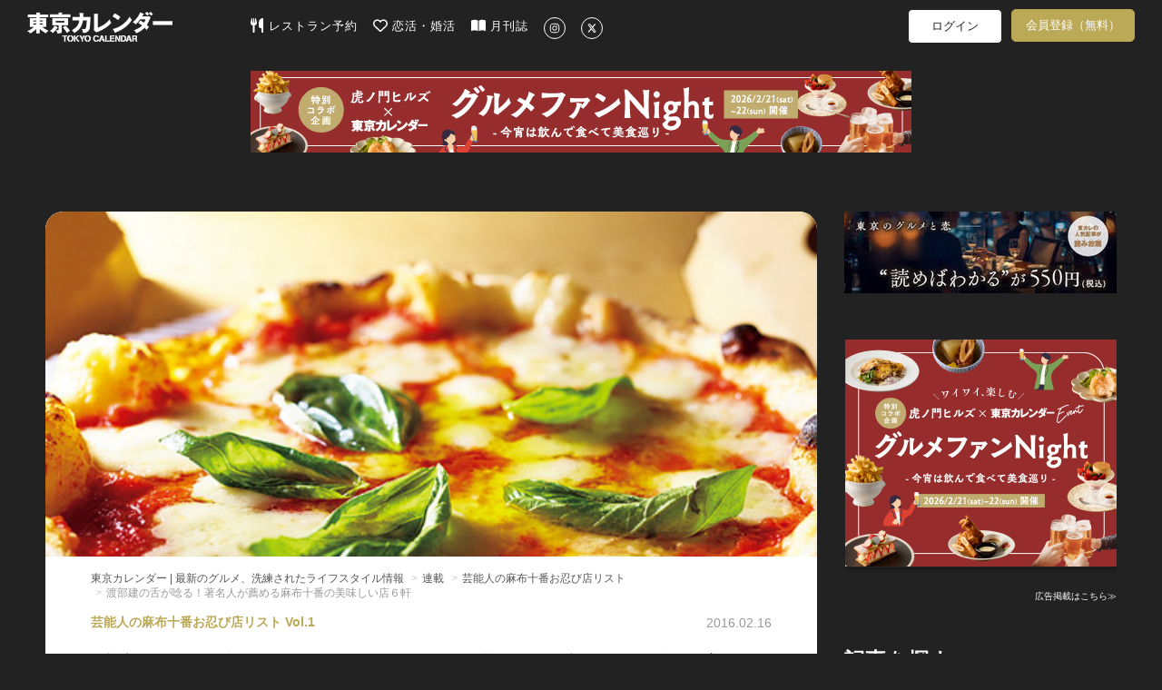

--- FILE ---
content_type: text/html; charset=utf-8
request_url: https://www.google.com/recaptcha/api2/aframe
body_size: 267
content:
<!DOCTYPE HTML><html><head><meta http-equiv="content-type" content="text/html; charset=UTF-8"></head><body><script nonce="5e3nrI8DB8bAEZr52VpYIQ">/** Anti-fraud and anti-abuse applications only. See google.com/recaptcha */ try{var clients={'sodar':'https://pagead2.googlesyndication.com/pagead/sodar?'};window.addEventListener("message",function(a){try{if(a.source===window.parent){var b=JSON.parse(a.data);var c=clients[b['id']];if(c){var d=document.createElement('img');d.src=c+b['params']+'&rc='+(localStorage.getItem("rc::a")?sessionStorage.getItem("rc::b"):"");window.document.body.appendChild(d);sessionStorage.setItem("rc::e",parseInt(sessionStorage.getItem("rc::e")||0)+1);localStorage.setItem("rc::h",'1769217920292');}}}catch(b){}});window.parent.postMessage("_grecaptcha_ready", "*");}catch(b){}</script></body></html>